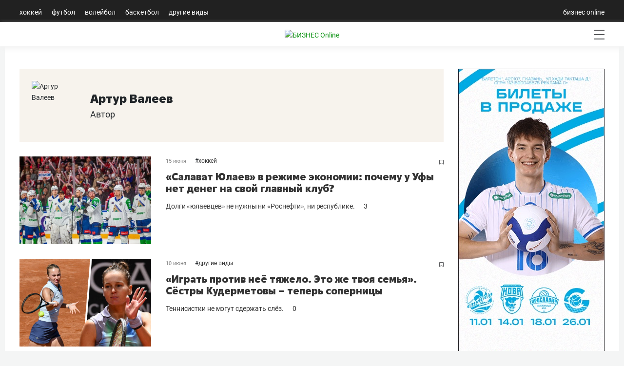

--- FILE ---
content_type: text/html; charset=utf-8
request_url: https://sport.business-gazeta.ru/author/136?page=6
body_size: 14807
content:
<!doctype html>
<html class="no-js" lang="ru">
<head>
    <meta charset="utf-8">
    <title>Спорт, Казань, Уфа, хоккей, футбол, волейбол, новости спорта, аналитика,
        разбор матчей на БИЗНЕС Online | Спорт на БИЗНЕС Online</title>

    <meta name='yandex-verification' content='763c1f880fd1e9b3'>

    
    
    
    <meta name="copyright" content="Copyright © 2007, БИЗНЕС Online">

    
        <meta name="Robots" content="index, follow">
    <meta name="robots" content="all">
    <meta name="viewport" content="width=device-width, initial-scale=1.0">
    <meta name="format-detection" content="telephone=no">
    <meta name="apple-itunes-app" content="app-id=931364106">
    <meta name="google-play-app" content="app-id=ru.business.gazeta.sport">
    <meta name="app-tag-name" content="">
    <meta name="app-icon" content="//static-sport.business-gazeta.ru/img/app-icon.png">
    <meta name="notifications" content="[]">
                <meta name="token" content="">
        <meta name="username" content="">
        <meta name="userid" content="">
        <meta name="userpic" content="">
        <meta name="favorite" content="[]">
            <meta name="twitter:card" content="summary_large_image">
    
    
    
    
    




    
    <meta name="twitter:image"
          content="https://sport.business-gazeta.ru/images/static/preview.jpg">
    <link rel="image_src" href="https://sport.business-gazeta.ru/images/static/preview.jpg">
    <meta property="og:image"
          content="https://sport.business-gazeta.ru/images/static/preview.jpg">

    
    
    
    

    
    <meta name="twitter:creator" content="@GazetaBOsport">

    <link rel="dns-prefetch" href="//static-sport.business-gazeta.ru">




    <link rel="preload" href="https://css-sport.business-gazeta.ru/css/app.css?id=b2827ba5a891c8244d71" as="style">
    <link rel="preload" href="https://css-sport.business-gazeta.ru/js/manifest.js?id=7db827d654313dce4250" as="script">
    <link rel="preload" href="https://css-sport.business-gazeta.ru/js/vendor.js?id=2ecf9184739df6f25c69" as="script">





    <link rel="stylesheet" href="https://css-sport.business-gazeta.ru/css/app.css?id=b2827ba5a891c8244d71">
    <link rel="stylesheet" href="https://css-sport.business-gazeta.ru/css/slick.css?v=1765453661">
    <link rel="stylesheet" href="https://css-sport.business-gazeta.ru/css/slick-theme.css?v=1765453661">




    
    
    
    
    

    <script src="https://yastatic.net/pcode/adfox/loader.js" crossorigin="anonymous"></script>


    <script src="https://css-sport.business-gazeta.ru/js/lazyload.min.js" crossorigin="anonymous"></script>

    <script async src="https://jsn.24smi.net/smi.js"></script>

    <link href="https://cdnjs.cloudflare.com/ajax/libs/fotorama/4.6.4/fotorama.css" rel="stylesheet">
    <script src="https://cdnjs.cloudflare.com/ajax/libs/fotorama/4.6.4/fotorama.js" defer=""></script>


    <!-- Google tag (gtag.js) -->
    <script async src="https://www.googletagmanager.com/gtag/js?id=G-NBQYX938ZL"></script>
    <script>
        window.dataLayer = window.dataLayer || [];
        function gtag(){dataLayer.push(arguments);}
        gtag('js', new Date());

        gtag('config', 'G-NBQYX938ZL');
    </script>
    <script>
        (function (i, s, o, g, r, a, m) {
            i['GoogleAnalyticsObject'] = r;
            i[r] = i[r] || function () {
                (i[r].q = i[r].q || []).push(arguments)
            }, i[r].l = 1 * new Date();
            a = s.createElement(o),
                m = s.getElementsByTagName(o)[0];
            a.async = 1;
            a.src = g;
            m.parentNode.insertBefore(a, m)
        })(window, document, 'script', '//www.google-analytics.com/analytics.js', 'ga');

        ga('create', 'UA-8810077-1', 'auto');
        ga('send', 'pageview');

    </script>
    <link rel="icon" href="/images/icon/fav_sport.svg" sizes="any" type="image/svg+xml">

    </head>

<body style="min-width: 1260px;">
<div id="app">
        
    <header class="container-fluid header-navigation m-0 p-0 ">
        <div class="nav  container head-navig">
    <ul class="nav">
                    <li class="nav-item  ">
                <a class="nav-link"
                   href="/hockey">Хоккей</a>
            </li>
                    <li class="nav-item  ">
                <a class="nav-link"
                   href="/football">Футбол</a>
            </li>
                    <li class="nav-item  ">
                <a class="nav-link"
                   href="/volleyball">Волейбол</a>
            </li>
                    <li class="nav-item  ">
                <a class="nav-link"
                   href="/basketball">Баскетбол</a>
            </li>
                    <li class="nav-item  ">
                <a class="nav-link"
                   href="/other">Другие виды</a>
            </li>
            </ul>
    <ul class="nav">
        <li class="nav-item">
            <a class="nav-link"
               href="https://www.business-gazeta.ru/" target="_blank" rel="nofollow">бизнес online</a>
        </li>
    </ul>
</div>
    </header>
    <header class="container-fluid header-navigation2 m-0 p-0 sticky-top">
        <div class="header__bottom">
    <div class="header__wrap">
        <div class="header__cities">
            <ul class="cities">
            </ul>
        </div>
        <div class="header__brand">
            <a href="/" class="header__logo">
                <img src="/images/icon/logo.svg"
                     alt="БИЗНЕС Online"
                     title="БИЗНЕС Online">
            </a>
        </div>
        <div class="header__sidebar">
            <ul class="main-nav">
                                    <li class="main-nav__item main-nav__item_user" data-toggle="modal" data-target="#exampleModal"
                        style="margin-top: 0px;">
                        <span class="main-nav__inner">
                            <img src="/images/icon/user.svg" alt="">
                            </span>
                    </li>
                                                <li class="main-nav__item main-nav__item_search">
                    <span class="main-nav__inner">
                        <span
                            class="main-nav__search">
                            <img src="/images/icon/search.svg" alt="">
                        </span>
                    </span>
                </li>
                <li class="main-nav__item main-nav__item_menu">
                    <div class="main-nav__collapse"></div>
                </li>
            </ul>
        </div>
    </div>
</div>
    </header>
    <div class="container container-body">
        <div class="row">
            <div class="col-12">
                <div class="row mb-3">
                    <!--Площадка: СПОРТ_Бизнес Online / СПОРТ_Бизнес Online / Рич-баннер-->
<!--Категория: <не задана>-->
<!--Тип баннера: 1200х250 рич-->
<banner-component :slot-id="13" :site-id="5"></banner-component>                </div>
                <div class="row">
                    <div class="article-first-col">
                            <section class="page-content">
        <div class="list-header">
            <div class="list-header--image">
            <img src="/images/icon/author.svg" alt="Артур Валеев">
        </div>
        <div class="list-header--description">
        <div class="list-header--description__title">Артур Валеев</div>
                    <div class="list-header--description__subtitle">Автор</div>
            </div>
</div>
        <div class="row m-0">
                            <div class="row line-article" id="article-item-306679">
    <div class="col-12 ">
        <div class="row m-0 h-100">
            <div class="media h-100">
                                    <a href="/article/306679" title="«Салават Юлаев» в режиме экономии: почему у Уфы нет денег на свой главный клуб?" class="h-100">
                        <div class="image-container">
                                                            <img data-src="https://img-sport.business-gazeta.ru/images/25/2fd8d6-8a65a3.jpg"
                                     class="image-thumb lazy"
                                     alt="«Салават Юлаев» в режиме экономии: почему у Уфы нет денег на свой главный клуб?">
                                                    </div>
                    </a>
                                    <div class="col p-0 " style="height: 100%">
                    <div class="media-body" style="height: 100%">
                        <div>
                            <div class="article-news__genre">
                                                                    <span
                                        class="article-news__datetime">15 июня</span>
                                                                                                    #<a href="/razdel/485"
                                        class="article-news__genre-link">Хоккей</a>
                                                            </div>
                            <div class="article-news__favorite" data-article-id="306679">
                                                            <span class="icon-favorite"
                                                                  data-article-id="306679"><svg width="9"
                                                                                                            height="10"
                                                                                                            viewBox="0 0 9 10"
                                                                                                            fill="none"
                                                                                                            xmlns="http://www.w3.org/2000/svg"><path
                                                                        d="M0.5 0.5V9.11L4.24 6.83L4.5 6.67L4.76 6.83L8.5 9.11V0.5H0.5Z"
                                                                        stroke="#58595B"></path></svg></span>
                            </div>
                                                            <a href="/article/306679"
                                   title="«Салават Юлаев» в режиме экономии: почему у Уфы нет денег на свой главный клуб?"
                                   class="h-100 text-decoration-none ">
                                    <h5>«Салават Юлаев» в режиме экономии: почему у Уфы нет денег на свой главный клуб?</h5>
                                </a>
                                <a href="/article/306679">
                                    <p><em></em>Долги «юлаевцев» не&nbsp;нужны ни&nbsp;«Роснефти», ни&nbsp;республике.</p>
                                </a>
                                <a
                                    onclick="sportFramework.toggleComments(306679,'body');"
                                    
                                    class="another-news-block--body-item-comments">
                                                            <span class="comments-num">
                                                                3
                                                            </span>
                                </a>
                                                            
                            
                        </div>
                    </div>
                </div>
            </div>
        </div>
    </div>
</div>
                            <div class="row line-article" id="article-item-306583">
    <div class="col-12 ">
        <div class="row m-0 h-100">
            <div class="media h-100">
                                    <a href="/article/306583" title="«Играть против неё тяжело. Это же твоя семья». Сёстры Кудерметовы – теперь соперницы" class="h-100">
                        <div class="image-container">
                                                            <img data-src="https://img-sport.business-gazeta.ru/images/5e/70b903-da5085.jpg"
                                     class="image-thumb lazy"
                                     alt="«Играть против неё тяжело. Это же твоя семья». Сёстры Кудерметовы – теперь соперницы">
                                                    </div>
                    </a>
                                    <div class="col p-0 " style="height: 100%">
                    <div class="media-body" style="height: 100%">
                        <div>
                            <div class="article-news__genre">
                                                                    <span
                                        class="article-news__datetime">10 июня</span>
                                                                                                    #<a href="/razdel/486"
                                        class="article-news__genre-link">Другие виды</a>
                                                            </div>
                            <div class="article-news__favorite" data-article-id="306583">
                                                            <span class="icon-favorite"
                                                                  data-article-id="306583"><svg width="9"
                                                                                                            height="10"
                                                                                                            viewBox="0 0 9 10"
                                                                                                            fill="none"
                                                                                                            xmlns="http://www.w3.org/2000/svg"><path
                                                                        d="M0.5 0.5V9.11L4.24 6.83L4.5 6.67L4.76 6.83L8.5 9.11V0.5H0.5Z"
                                                                        stroke="#58595B"></path></svg></span>
                            </div>
                                                            <a href="/article/306583"
                                   title="«Играть против неё тяжело. Это же твоя семья». Сёстры Кудерметовы – теперь соперницы"
                                   class="h-100 text-decoration-none ">
                                    <h5>«Играть против неё тяжело. Это же твоя семья». Сёстры Кудерметовы – теперь соперницы</h5>
                                </a>
                                <a href="/article/306583">
                                    <p>Теннисистки не могут сдержать слёз.</p>
                                </a>
                                <a
                                    onclick="sportFramework.toggleComments(306583,'body');"
                                    
                                    class="another-news-block--body-item-comments">
                                                            <span class="comments-num">
                                                                0
                                                            </span>
                                </a>
                                                            
                            
                        </div>
                    </div>
                </div>
            </div>
        </div>
    </div>
</div>
                            <div class="row line-article" id="article-item-306495">
    <div class="col-12 ">
        <div class="row m-0 h-100">
            <div class="media h-100">
                                    <a href="/article/306495" title="Загитова подумала, что Медведева – мошенник: как фигуристки стали подругами" class="h-100">
                        <div class="image-container">
                                                            <div class="fotorama" data-arrows="false" data-nav="false" data-autoplay="true" data-loop="true">
                                                                            <img src="https://img-sport.business-gazeta.ru/images/06/bfd35e-8db29a.jpg"
                                             class="image-thumb lazy"
                                             alt="Загитова подумала, что Медведева – мошенник: как фигуристки стали подругами">
                                                                            <img src="https://img-sport.business-gazeta.ru/images/be/bfd35e-d3216c.jpg"
                                             class="image-thumb lazy"
                                             alt="Загитова подумала, что Медведева – мошенник: как фигуристки стали подругами">
                                                                    </div>
                                                    </div>
                    </a>
                                    <div class="col p-0 " style="height: 100%">
                    <div class="media-body" style="height: 100%">
                        <div>
                            <div class="article-news__genre">
                                                                    <span
                                        class="article-news__datetime">6 июня</span>
                                                                                                    #<a href="/razdel/486"
                                        class="article-news__genre-link">Другие виды</a>
                                                            </div>
                            <div class="article-news__favorite" data-article-id="306495">
                                                            <span class="icon-favorite"
                                                                  data-article-id="306495"><svg width="9"
                                                                                                            height="10"
                                                                                                            viewBox="0 0 9 10"
                                                                                                            fill="none"
                                                                                                            xmlns="http://www.w3.org/2000/svg"><path
                                                                        d="M0.5 0.5V9.11L4.24 6.83L4.5 6.67L4.76 6.83L8.5 9.11V0.5H0.5Z"
                                                                        stroke="#58595B"></path></svg></span>
                            </div>
                                                            <a href="/article/306495"
                                   title="Загитова подумала, что Медведева – мошенник: как фигуристки стали подругами"
                                   class="h-100 text-decoration-none ">
                                    <h5>Загитова подумала, что Медведева – мошенник: как фигуристки стали подругами</h5>
                                </a>
                                <a href="/article/306495">
                                    <p>Первой написала Алина.</p>
                                </a>
                                <a
                                    onclick="sportFramework.toggleComments(306495,'body');"
                                    
                                    class="another-news-block--body-item-comments">
                                                            <span class="comments-num">
                                                                1
                                                            </span>
                                </a>
                                                            
                            
                        </div>
                    </div>
                </div>
            </div>
        </div>
    </div>
</div>
                            <div class="row line-article" id="article-item-306416">
    <div class="col-12 ">
        <div class="row m-0 h-100">
            <div class="media h-100">
                                    <a href="/article/306416" title="Новые медали Богачёва: какой сезон получился у УНИКСа и что будет дальше?" class="h-100">
                        <div class="image-container">
                                                            <img data-src="https://img-sport.business-gazeta.ru/images/cd/269eff-259235.jpg"
                                     class="image-thumb lazy"
                                     alt="Новые медали Богачёва: какой сезон получился у УНИКСа и что будет дальше?">
                                                    </div>
                    </a>
                                    <div class="col p-0 " style="height: 100%">
                    <div class="media-body" style="height: 100%">
                        <div>
                            <div class="article-news__genre">
                                                                    <span
                                        class="article-news__datetime">4 июня</span>
                                                                                                    #<a href="/razdel/488"
                                        class="article-news__genre-link">Баскетбол</a>
                                                            </div>
                            <div class="article-news__favorite" data-article-id="306416">
                                                            <span class="icon-favorite"
                                                                  data-article-id="306416"><svg width="9"
                                                                                                            height="10"
                                                                                                            viewBox="0 0 9 10"
                                                                                                            fill="none"
                                                                                                            xmlns="http://www.w3.org/2000/svg"><path
                                                                        d="M0.5 0.5V9.11L4.24 6.83L4.5 6.67L4.76 6.83L8.5 9.11V0.5H0.5Z"
                                                                        stroke="#58595B"></path></svg></span>
                            </div>
                                                            <a href="/article/306416"
                                   title="Новые медали Богачёва: какой сезон получился у УНИКСа и что будет дальше?"
                                   class="h-100 text-decoration-none ">
                                    <h5>Новые медали Богачёва: какой сезон получился у УНИКСа и что будет дальше?</h5>
                                </a>
                                <a href="/article/306416">
                                    <p>«Бронза» – тоже результат, но в Казани ждали б<em>о</em>льшего.</p>
                                </a>
                                <a
                                    onclick="sportFramework.toggleComments(306416,'body');"
                                    
                                    class="another-news-block--body-item-comments">
                                                            <span class="comments-num">
                                                                8
                                                            </span>
                                </a>
                                                            
                            
                        </div>
                    </div>
                </div>
            </div>
        </div>
    </div>
</div>
                            <div class="row line-article" id="article-item-306381">
    <div class="col-12 ">
        <div class="row m-0 h-100">
            <div class="media h-100">
                                    <a href="/article/306381" title="Так УНИКС выиграл «бронзу»: два овертайма и режим MVP от «малыша» Кина" class="h-100">
                        <div class="image-container">
                                                            <img data-src="https://img-sport.business-gazeta.ru/images/31/f852ac-5d92c9.jpg"
                                     class="image-thumb lazy"
                                     alt="Так УНИКС выиграл «бронзу»: два овертайма и режим MVP от «малыша» Кина">
                                                    </div>
                    </a>
                                    <div class="col p-0 " style="height: 100%">
                    <div class="media-body" style="height: 100%">
                        <div>
                            <div class="article-news__genre">
                                                                    <span
                                        class="article-news__datetime">3 июня</span>
                                                                                                    #<a href="/razdel/488"
                                        class="article-news__genre-link">Баскетбол</a>
                                                            </div>
                            <div class="article-news__favorite" data-article-id="306381">
                                                            <span class="icon-favorite"
                                                                  data-article-id="306381"><svg width="9"
                                                                                                            height="10"
                                                                                                            viewBox="0 0 9 10"
                                                                                                            fill="none"
                                                                                                            xmlns="http://www.w3.org/2000/svg"><path
                                                                        d="M0.5 0.5V9.11L4.24 6.83L4.5 6.67L4.76 6.83L8.5 9.11V0.5H0.5Z"
                                                                        stroke="#58595B"></path></svg></span>
                            </div>
                                                            <a href="/article/306381"
                                   title="Так УНИКС выиграл «бронзу»: два овертайма и режим MVP от «малыша» Кина"
                                   class="h-100 text-decoration-none ">
                                    <h5>Так УНИКС выиграл «бронзу»: два овертайма и режим MVP от «малыша» Кина</h5>
                                </a>
                                <a href="/article/306381">
                                    <p>Последний матч сезона&nbsp;– лучший матч сезона.</p>
                                </a>
                                <a
                                    onclick="sportFramework.toggleComments(306381,'body');"
                                    
                                    class="another-news-block--body-item-comments">
                                                            <span class="comments-num">
                                                                4
                                                            </span>
                                </a>
                                                            
                            
                        </div>
                    </div>
                </div>
            </div>
        </div>
    </div>
</div>
                            <div class="row line-article" id="article-item-306212">
    <div class="col-12 ">
        <div class="row m-0 h-100">
            <div class="media h-100">
                                    <a href="/article/306212" title="Алишер Усманов не обманул: каким будет Центр фехтования в Казани за 600 миллионов" class="h-100">
                        <div class="image-container">
                                                            <img data-src="https://img-sport.business-gazeta.ru/images/41/35b2a9-abc75b.jpg"
                                     class="image-thumb lazy"
                                     alt="Алишер Усманов не обманул: каким будет Центр фехтования в Казани за 600 миллионов">
                                                    </div>
                    </a>
                                    <div class="col p-0 " style="height: 100%">
                    <div class="media-body" style="height: 100%">
                        <div>
                            <div class="article-news__genre">
                                                                    <span
                                        class="article-news__datetime">29 мая</span>
                                                                                                    #<a href="/razdel/486"
                                        class="article-news__genre-link">Другие виды</a>
                                                            </div>
                            <div class="article-news__favorite" data-article-id="306212">
                                                            <span class="icon-favorite"
                                                                  data-article-id="306212"><svg width="9"
                                                                                                            height="10"
                                                                                                            viewBox="0 0 9 10"
                                                                                                            fill="none"
                                                                                                            xmlns="http://www.w3.org/2000/svg"><path
                                                                        d="M0.5 0.5V9.11L4.24 6.83L4.5 6.67L4.76 6.83L8.5 9.11V0.5H0.5Z"
                                                                        stroke="#58595B"></path></svg></span>
                            </div>
                                                            <a href="/article/306212"
                                   title="Алишер Усманов не обманул: каким будет Центр фехтования в Казани за 600 миллионов"
                                   class="h-100 text-decoration-none ">
                                    <h5>Алишер Усманов не обманул: каким будет Центр фехтования в Казани за 600 миллионов</h5>
                                </a>
                                <a href="/article/306212">
                                    <p>Показываем эскизы.</p>
                                </a>
                                <a
                                    onclick="sportFramework.toggleComments(306212,'body');"
                                    
                                    class="another-news-block--body-item-comments">
                                                            <span class="comments-num">
                                                                2
                                                            </span>
                                </a>
                                                            
                            
                        </div>
                    </div>
                </div>
            </div>
        </div>
    </div>
</div>
                            <div class="row line-article" id="article-item-306015">
    <div class="col-12 ">
        <div class="row m-0 h-100">
            <div class="media h-100">
                                    <a href="/article/306015" title="«Алина, что с губами?» Загитова поговорила с Медведевой – это было легендарно" class="h-100">
                        <div class="image-container">
                                                            <img data-src="https://img-sport.business-gazeta.ru/images/56/d6fba6-8c538a.jpg"
                                     class="image-thumb lazy"
                                     alt="«Алина, что с губами?» Загитова поговорила с Медведевой – это было легендарно">
                                                    </div>
                    </a>
                                    <div class="col p-0 " style="height: 100%">
                    <div class="media-body" style="height: 100%">
                        <div>
                            <div class="article-news__genre">
                                                                    <span
                                        class="article-news__datetime">22 мая</span>
                                                                                                    #<a href="/razdel/486"
                                        class="article-news__genre-link">Другие виды</a>
                                                                    #<a href="/razdel/498"
                                        class="article-news__genre-link">Фигурное катание</a>
                                                            </div>
                            <div class="article-news__favorite" data-article-id="306015">
                                                            <span class="icon-favorite"
                                                                  data-article-id="306015"><svg width="9"
                                                                                                            height="10"
                                                                                                            viewBox="0 0 9 10"
                                                                                                            fill="none"
                                                                                                            xmlns="http://www.w3.org/2000/svg"><path
                                                                        d="M0.5 0.5V9.11L4.24 6.83L4.5 6.67L4.76 6.83L8.5 9.11V0.5H0.5Z"
                                                                        stroke="#58595B"></path></svg></span>
                            </div>
                                                            <a href="/article/306015"
                                   title="«Алина, что с губами?» Загитова поговорила с Медведевой – это было легендарно"
                                   class="h-100 text-decoration-none ">
                                    <h5>«Алина, что с губами?» Загитова поговорила с Медведевой – это было легендарно</h5>
                                </a>
                                <a href="/article/306015">
                                    <p>Обсудили парней, пластические операции и шоу.</p>
                                </a>
                                <a
                                    onclick="sportFramework.toggleComments(306015,'body');"
                                    
                                    class="another-news-block--body-item-comments">
                                                            <span class="comments-num">
                                                                2
                                                            </span>
                                </a>
                                                            
                            
                        </div>
                    </div>
                </div>
            </div>
        </div>
    </div>
</div>
                            <div class="row line-article" id="article-item-305967">
    <div class="col-12 ">
        <div class="row m-0 h-100">
            <div class="media h-100">
                                    <a href="/article/305967" title="Какой будет школа Загитовой в Казани? Первыми показываем эскизы" class="h-100">
                        <div class="image-container">
                                                            <img data-src="https://img-sport.business-gazeta.ru/images/03/c9f906-688cff.jpg"
                                     class="image-thumb lazy"
                                     alt="Какой будет школа Загитовой в Казани? Первыми показываем эскизы">
                                                    </div>
                    </a>
                                    <div class="col p-0 " style="height: 100%">
                    <div class="media-body" style="height: 100%">
                        <div>
                            <div class="article-news__genre">
                                                                    <span
                                        class="article-news__datetime">22 мая</span>
                                                                                                    #<a href="/razdel/486"
                                        class="article-news__genre-link">Другие виды</a>
                                                                    #<a href="/razdel/498"
                                        class="article-news__genre-link">Фигурное катание</a>
                                                            </div>
                            <div class="article-news__favorite" data-article-id="305967">
                                                            <span class="icon-favorite"
                                                                  data-article-id="305967"><svg width="9"
                                                                                                            height="10"
                                                                                                            viewBox="0 0 9 10"
                                                                                                            fill="none"
                                                                                                            xmlns="http://www.w3.org/2000/svg"><path
                                                                        d="M0.5 0.5V9.11L4.24 6.83L4.5 6.67L4.76 6.83L8.5 9.11V0.5H0.5Z"
                                                                        stroke="#58595B"></path></svg></span>
                            </div>
                                                            <a href="/article/305967"
                                   title="Какой будет школа Загитовой в Казани? Первыми показываем эскизы"
                                   class="h-100 text-decoration-none ">
                                    <h5>Какой будет школа Загитовой в Казани? Первыми показываем эскизы</h5>
                                </a>
                                <a href="/article/305967">
                                    <p>Работы начнутся летом,&nbsp;стоимость ушла за миллиард.</p>
                                </a>
                                <a
                                    onclick="sportFramework.toggleComments(305967,'body');"
                                    
                                    class="another-news-block--body-item-comments">
                                                            <span class="comments-num">
                                                                4
                                                            </span>
                                </a>
                                                            
                            
                        </div>
                    </div>
                </div>
            </div>
        </div>
    </div>
</div>
                            <div class="row line-article" id="article-item-305823">
    <div class="col-12 ">
        <div class="row m-0 h-100">
            <div class="media h-100">
                                    <a href="/article/305823" title="6 ошибок Перасовича в серии с ЦСКА" class="h-100">
                        <div class="image-container">
                                                            <img data-src="https://img-sport.business-gazeta.ru/images/9a/a81a42-3689f6.jpg"
                                     class="image-thumb lazy"
                                     alt="6 ошибок Перасовича в серии с ЦСКА">
                                                    </div>
                    </a>
                                    <div class="col p-0 " style="height: 100%">
                    <div class="media-body" style="height: 100%">
                        <div>
                            <div class="article-news__genre">
                                                                    <span
                                        class="article-news__datetime">17 мая</span>
                                                                                                    #<a href="/razdel/488"
                                        class="article-news__genre-link">Баскетбол</a>
                                                            </div>
                            <div class="article-news__favorite" data-article-id="305823">
                                                            <span class="icon-favorite"
                                                                  data-article-id="305823"><svg width="9"
                                                                                                            height="10"
                                                                                                            viewBox="0 0 9 10"
                                                                                                            fill="none"
                                                                                                            xmlns="http://www.w3.org/2000/svg"><path
                                                                        d="M0.5 0.5V9.11L4.24 6.83L4.5 6.67L4.76 6.83L8.5 9.11V0.5H0.5Z"
                                                                        stroke="#58595B"></path></svg></span>
                            </div>
                                                            <a href="/article/305823"
                                   title="6 ошибок Перасовича в серии с ЦСКА"
                                   class="h-100 text-decoration-none ">
                                    <h5>6 ошибок Перасовича в серии с ЦСКА</h5>
                                </a>
                                <a href="/article/305823">
                                    <p>И всё-таки 0–4&nbsp;– это плохой результат.</p>
                                </a>
                                <a
                                    onclick="sportFramework.toggleComments(305823,'body');"
                                    
                                    class="another-news-block--body-item-comments">
                                                            <span class="comments-num">
                                                                9
                                                            </span>
                                </a>
                                                            
                            
                        </div>
                    </div>
                </div>
            </div>
        </div>
    </div>
</div>
                            <div class="row line-article" id="article-item-305756">
    <div class="col-12 ">
        <div class="row m-0 h-100">
            <div class="media h-100">
                                    <a href="/article/305756" title="Куда пропал Акун-Перселл и что с Рейнольдсом? Оценки игрокам УНИКСа после 0–4 от ЦСКА" class="h-100">
                        <div class="image-container">
                                                            <img data-src="https://img-sport.business-gazeta.ru/images/75/7b4382-abf025.jpg"
                                     class="image-thumb lazy"
                                     alt="Куда пропал Акун-Перселл и что с Рейнольдсом? Оценки игрокам УНИКСа после 0–4 от ЦСКА">
                                                    </div>
                    </a>
                                    <div class="col p-0 " style="height: 100%">
                    <div class="media-body" style="height: 100%">
                        <div>
                            <div class="article-news__genre">
                                                                    <span
                                        class="article-news__datetime">15 мая</span>
                                                                                                    #<a href="/razdel/488"
                                        class="article-news__genre-link">Баскетбол</a>
                                                            </div>
                            <div class="article-news__favorite" data-article-id="305756">
                                                            <span class="icon-favorite"
                                                                  data-article-id="305756"><svg width="9"
                                                                                                            height="10"
                                                                                                            viewBox="0 0 9 10"
                                                                                                            fill="none"
                                                                                                            xmlns="http://www.w3.org/2000/svg"><path
                                                                        d="M0.5 0.5V9.11L4.24 6.83L4.5 6.67L4.76 6.83L8.5 9.11V0.5H0.5Z"
                                                                        stroke="#58595B"></path></svg></span>
                            </div>
                                                            <a href="/article/305756"
                                   title="Куда пропал Акун-Перселл и что с Рейнольдсом? Оценки игрокам УНИКСа после 0–4 от ЦСКА"
                                   class="h-100 text-decoration-none ">
                                    <h5>Куда пропал Акун-Перселл и что с Рейнольдсом? Оценки игрокам УНИКСа после 0–4 от ЦСКА</h5>
                                </a>
                                <a href="/article/305756">
                                    <p>Даже к Найту есть вопросы.</p>
                                </a>
                                <a
                                    onclick="sportFramework.toggleComments(305756,'body');"
                                    
                                    class="another-news-block--body-item-comments">
                                                            <span class="comments-num">
                                                                11
                                                            </span>
                                </a>
                                                            
                            
                        </div>
                    </div>
                </div>
            </div>
        </div>
    </div>
</div>
                            <div class="row line-article" id="article-item-305741">
    <div class="col-12 ">
        <div class="row m-0 h-100">
            <div class="media h-100">
                                    <a href="/article/305741" title="«Извините. Мы сделали что могли». УНИКС не обыграл ЦСКА хоть раз" class="h-100">
                        <div class="image-container">
                                                            <img data-src="https://img-sport.business-gazeta.ru/images/e7/8f4ae6-35fec7.jpg"
                                     class="image-thumb lazy"
                                     alt="«Извините. Мы сделали что могли». УНИКС не обыграл ЦСКА хоть раз">
                                                    </div>
                    </a>
                                    <div class="col p-0 " style="height: 100%">
                    <div class="media-body" style="height: 100%">
                        <div>
                            <div class="article-news__genre">
                                                                    <span
                                        class="article-news__datetime">15 мая</span>
                                                                                                    #<a href="/razdel/488"
                                        class="article-news__genre-link">Баскетбол</a>
                                                            </div>
                            <div class="article-news__favorite" data-article-id="305741">
                                                            <span class="icon-favorite"
                                                                  data-article-id="305741"><svg width="9"
                                                                                                            height="10"
                                                                                                            viewBox="0 0 9 10"
                                                                                                            fill="none"
                                                                                                            xmlns="http://www.w3.org/2000/svg"><path
                                                                        d="M0.5 0.5V9.11L4.24 6.83L4.5 6.67L4.76 6.83L8.5 9.11V0.5H0.5Z"
                                                                        stroke="#58595B"></path></svg></span>
                            </div>
                                                            <a href="/article/305741"
                                   title="«Извините. Мы сделали что могли». УНИКС не обыграл ЦСКА хоть раз"
                                   class="h-100 text-decoration-none ">
                                    <h5>«Извините. Мы сделали что могли». УНИКС не обыграл ЦСКА хоть раз</h5>
                                </a>
                                <a href="/article/305741">
                                    <p>Избежать «сухого» вылета не получилось: 0–4.</p>
                                </a>
                                <a
                                    onclick="sportFramework.toggleComments(305741,'body');"
                                    
                                    class="another-news-block--body-item-comments">
                                                            <span class="comments-num">
                                                                4
                                                            </span>
                                </a>
                                                            
                            
                        </div>
                    </div>
                </div>
            </div>
        </div>
    </div>
</div>
                            <div class="row line-article" id="article-item-305738">
    <div class="col-12 ">
        <div class="row m-0 h-100">
            <div class="media h-100">
                                    <a href="/article/305738" title="«Вы хотите от меня каждый год чемпионство?» Злой Перасович после 0–4 от ЦСКА" class="h-100">
                        <div class="image-container">
                                                            <img data-src="https://img-sport.business-gazeta.ru/images/37/fec76f-bcff76.jpg"
                                     class="image-thumb lazy"
                                     alt="«Вы хотите от меня каждый год чемпионство?» Злой Перасович после 0–4 от ЦСКА">
                                                    </div>
                    </a>
                                    <div class="col p-0 " style="height: 100%">
                    <div class="media-body" style="height: 100%">
                        <div>
                            <div class="article-news__genre">
                                                                    <span
                                        class="article-news__datetime">14 мая</span>
                                                                                                    #<a href="/razdel/488"
                                        class="article-news__genre-link">Баскетбол</a>
                                                            </div>
                            <div class="article-news__favorite" data-article-id="305738">
                                                            <span class="icon-favorite"
                                                                  data-article-id="305738"><svg width="9"
                                                                                                            height="10"
                                                                                                            viewBox="0 0 9 10"
                                                                                                            fill="none"
                                                                                                            xmlns="http://www.w3.org/2000/svg"><path
                                                                        d="M0.5 0.5V9.11L4.24 6.83L4.5 6.67L4.76 6.83L8.5 9.11V0.5H0.5Z"
                                                                        stroke="#58595B"></path></svg></span>
                            </div>
                                                            <a href="/article/305738"
                                   title="«Вы хотите от меня каждый год чемпионство?» Злой Перасович после 0–4 от ЦСКА"
                                   class="h-100 text-decoration-none ">
                                    <h5>«Вы хотите от меня каждый год чемпионство?» Злой Перасович после 0–4 от ЦСКА</h5>
                                </a>
                                <a href="/article/305738">
                                    <p>Спич главного тренера.</p>
                                </a>
                                <a
                                    onclick="sportFramework.toggleComments(305738,'body');"
                                    
                                    class="another-news-block--body-item-comments">
                                                            <span class="comments-num">
                                                                2
                                                            </span>
                                </a>
                                                            
                            
                        </div>
                    </div>
                </div>
            </div>
        </div>
    </div>
</div>
                            <div class="row line-article" id="article-item-305705">
    <div class="col-12 ">
        <div class="row m-0 h-100">
            <div class="media h-100">
                                    <a href="/article/305705" title="«У Перасовича зашкаливали эмоции. Это неправильно». Тараканов – о полуфинале УНИКС – ЦСКА" class="h-100">
                        <div class="image-container">
                                                            <img data-src="https://img-sport.business-gazeta.ru/images/e8/c9f243-b9d4cd.jpg"
                                     class="image-thumb lazy"
                                     alt="«У Перасовича зашкаливали эмоции. Это неправильно». Тараканов – о полуфинале УНИКС – ЦСКА">
                                                    </div>
                    </a>
                                    <div class="col p-0 " style="height: 100%">
                    <div class="media-body" style="height: 100%">
                        <div>
                            <div class="article-news__genre">
                                                                    <span
                                        class="article-news__datetime">14 мая</span>
                                                                                                    #<a href="/razdel/488"
                                        class="article-news__genre-link">Баскетбол</a>
                                                            </div>
                            <div class="article-news__favorite" data-article-id="305705">
                                                            <span class="icon-favorite"
                                                                  data-article-id="305705"><svg width="9"
                                                                                                            height="10"
                                                                                                            viewBox="0 0 9 10"
                                                                                                            fill="none"
                                                                                                            xmlns="http://www.w3.org/2000/svg"><path
                                                                        d="M0.5 0.5V9.11L4.24 6.83L4.5 6.67L4.76 6.83L8.5 9.11V0.5H0.5Z"
                                                                        stroke="#58595B"></path></svg></span>
                            </div>
                                                            <a href="/article/305705"
                                   title="«У Перасовича зашкаливали эмоции. Это неправильно». Тараканов – о полуфинале УНИКС – ЦСКА"
                                   class="h-100 text-decoration-none ">
                                    <h5>«У Перасовича зашкаливали эмоции. Это неправильно». Тараканов – о полуфинале УНИКС – ЦСКА</h5>
                                </a>
                                <a href="/article/305705">
                                    <p>Казань «горит» 0–3. Есть ещё шансы?</p>
                                </a>
                                <a
                                    onclick="sportFramework.toggleComments(305705,'body');"
                                    
                                    class="another-news-block--body-item-comments">
                                                            <span class="comments-num">
                                                                0
                                                            </span>
                                </a>
                                                            
                            
                        </div>
                    </div>
                </div>
            </div>
        </div>
    </div>
</div>
                            <div class="row line-article" id="article-item-305675">
    <div class="col-12 ">
        <div class="row m-0 h-100">
            <div class="media h-100">
                                    <a href="/article/305675" title="«Никто не отыгрывался с 0–3? Значит, сделаем историю». Боль УНИКСа в полуфинале с ЦСКА" class="h-100">
                        <div class="image-container">
                                                            <img data-src="https://img-sport.business-gazeta.ru/images/7a/62c83e-f30ad1.jpg"
                                     class="image-thumb lazy"
                                     alt="«Никто не отыгрывался с 0–3? Значит, сделаем историю». Боль УНИКСа в полуфинале с ЦСКА">
                                                    </div>
                    </a>
                                    <div class="col p-0 " style="height: 100%">
                    <div class="media-body" style="height: 100%">
                        <div>
                            <div class="article-news__genre">
                                                                    <span
                                        class="article-news__datetime">13 мая</span>
                                                                                                    #<a href="/razdel/488"
                                        class="article-news__genre-link">Баскетбол</a>
                                                            </div>
                            <div class="article-news__favorite" data-article-id="305675">
                                                            <span class="icon-favorite"
                                                                  data-article-id="305675"><svg width="9"
                                                                                                            height="10"
                                                                                                            viewBox="0 0 9 10"
                                                                                                            fill="none"
                                                                                                            xmlns="http://www.w3.org/2000/svg"><path
                                                                        d="M0.5 0.5V9.11L4.24 6.83L4.5 6.67L4.76 6.83L8.5 9.11V0.5H0.5Z"
                                                                        stroke="#58595B"></path></svg></span>
                            </div>
                                                            <a href="/article/305675"
                                   title="«Никто не отыгрывался с 0–3? Значит, сделаем историю». Боль УНИКСа в полуфинале с ЦСКА"
                                   class="h-100 text-decoration-none ">
                                    <h5>«Никто не отыгрывался с 0–3? Значит, сделаем историю». Боль УНИКСа в полуфинале с ЦСКА</h5>
                                </a>
                                <a href="/article/305675">
                                    <p>Не дождались персональных фолов в концовке и смазали штрафные броски.</p>
                                </a>
                                <a
                                    onclick="sportFramework.toggleComments(305675,'body');"
                                    
                                    class="another-news-block--body-item-comments">
                                                            <span class="comments-num">
                                                                4
                                                            </span>
                                </a>
                                                            
                            
                        </div>
                    </div>
                </div>
            </div>
        </div>
    </div>
</div>
                            <div class="row line-article" id="article-item-305492">
    <div class="col-12 ">
        <div class="row m-0 h-100">
            <div class="media h-100">
                                    <a href="/article/305492" title="УНИКС загипнотизирован ЦСКА – поражение в первом матче, всего-то 56 очков и 1 из 18 с «трёхи»!" class="h-100">
                        <div class="image-container">
                                                            <img data-src="https://img-sport.business-gazeta.ru/images/9c/7fe241-68b16b.jpg"
                                     class="image-thumb lazy"
                                     alt="УНИКС загипнотизирован ЦСКА – поражение в первом матче, всего-то 56 очков и 1 из 18 с «трёхи»!">
                                                    </div>
                    </a>
                                    <div class="col p-0 " style="height: 100%">
                    <div class="media-body" style="height: 100%">
                        <div>
                            <div class="article-news__genre">
                                                                    <span
                                        class="article-news__datetime">7 мая</span>
                                                                                                    #<a href="/razdel/488"
                                        class="article-news__genre-link">Баскетбол</a>
                                                            </div>
                            <div class="article-news__favorite" data-article-id="305492">
                                                            <span class="icon-favorite"
                                                                  data-article-id="305492"><svg width="9"
                                                                                                            height="10"
                                                                                                            viewBox="0 0 9 10"
                                                                                                            fill="none"
                                                                                                            xmlns="http://www.w3.org/2000/svg"><path
                                                                        d="M0.5 0.5V9.11L4.24 6.83L4.5 6.67L4.76 6.83L8.5 9.11V0.5H0.5Z"
                                                                        stroke="#58595B"></path></svg></span>
                            </div>
                                                            <a href="/article/305492"
                                   title="УНИКС загипнотизирован ЦСКА – поражение в первом матче, всего-то 56 очков и 1 из 18 с «трёхи»!"
                                   class="h-100 text-decoration-none ">
                                    <h5>УНИКС загипнотизирован ЦСКА – поражение в первом матче, всего-то 56 очков и 1 из 18 с «трёхи»!</h5>
                                </a>
                                <a href="/article/305492">
                                    <p>Ну как так?&nbsp;</p>
                                </a>
                                <a
                                    onclick="sportFramework.toggleComments(305492,'body');"
                                    
                                    class="another-news-block--body-item-comments">
                                                            <span class="comments-num">
                                                                2
                                                            </span>
                                </a>
                                                            
                            
                        </div>
                    </div>
                </div>
            </div>
        </div>
    </div>
</div>
                        <div class="pagination-block">
                <nav role="navigation" aria-label="Pagination Navigation" class="flex items-center justify-between">
        <div class="flex justify-between flex-1 sm:hidden">
                            <a href="https://sport.business-gazeta.ru/author/136?page=5" class="relative inline-flex items-center px-4 py-2 text-sm font-medium text-gray-700 bg-white border border-gray-300 leading-5 rounded-md hover:text-gray-500 focus:outline-none focus:ring ring-gray-300 focus:border-blue-300 active:bg-gray-100 active:text-gray-700 transition ease-in-out duration-150 dark:bg-gray-800 dark:border-gray-600 dark:text-gray-300 dark:focus:border-blue-700 dark:active:bg-gray-700 dark:active:text-gray-300">
                    &laquo; Previous
                </a>
            
                            <a href="https://sport.business-gazeta.ru/author/136?page=7" class="relative inline-flex items-center px-4 py-2 ml-3 text-sm font-medium text-gray-700 bg-white border border-gray-300 leading-5 rounded-md hover:text-gray-500 focus:outline-none focus:ring ring-gray-300 focus:border-blue-300 active:bg-gray-100 active:text-gray-700 transition ease-in-out duration-150 dark:bg-gray-800 dark:border-gray-600 dark:text-gray-300 dark:focus:border-blue-700 dark:active:bg-gray-700 dark:active:text-gray-300">
                    Next &raquo;
                </a>
                    </div>

        <div class="hidden sm:flex-1 sm:flex sm:items-center sm:justify-between">
            <div>
                <p class="text-sm text-gray-700 leading-5 dark:text-gray-400">
                    Showing
                                            <span class="font-medium">76</span>
                        to
                        <span class="font-medium">90</span>
                                        of
                    <span class="font-medium">1261</span>
                    results
                </p>
            </div>

            <div>
                <span class="relative z-0 inline-flex rtl:flex-row-reverse shadow-sm rounded-md">
                    
                                            <a href="https://sport.business-gazeta.ru/author/136?page=5" rel="prev" class="relative inline-flex items-center px-2 py-2 text-sm font-medium text-gray-500 bg-white border border-gray-300 rounded-l-md leading-5 hover:text-gray-400 focus:z-10 focus:outline-none focus:ring ring-gray-300 focus:border-blue-300 active:bg-gray-100 active:text-gray-500 transition ease-in-out duration-150 dark:bg-gray-800 dark:border-gray-600 dark:active:bg-gray-700 dark:focus:border-blue-800" aria-label="&amp;laquo; Previous">
                            <svg class="w-5 h-5" fill="currentColor" viewBox="0 0 20 20">
                                <path fill-rule="evenodd" d="M12.707 5.293a1 1 0 010 1.414L9.414 10l3.293 3.293a1 1 0 01-1.414 1.414l-4-4a1 1 0 010-1.414l4-4a1 1 0 011.414 0z" clip-rule="evenodd" />
                            </svg>
                        </a>
                    
                    
                                            
                        
                        
                                                                                                                        <a href="https://sport.business-gazeta.ru/author/136?page=1" class="relative inline-flex items-center px-4 py-2 -ml-px text-sm font-medium text-gray-700 bg-white border border-gray-300 leading-5 hover:text-gray-500 focus:z-10 focus:outline-none focus:ring ring-gray-300 focus:border-blue-300 active:bg-gray-100 active:text-gray-700 transition ease-in-out duration-150 dark:bg-gray-800 dark:border-gray-600 dark:text-gray-400 dark:hover:text-gray-300 dark:active:bg-gray-700 dark:focus:border-blue-800" aria-label="Go to page 1">
                                        1
                                    </a>
                                                                                                                                <a href="https://sport.business-gazeta.ru/author/136?page=2" class="relative inline-flex items-center px-4 py-2 -ml-px text-sm font-medium text-gray-700 bg-white border border-gray-300 leading-5 hover:text-gray-500 focus:z-10 focus:outline-none focus:ring ring-gray-300 focus:border-blue-300 active:bg-gray-100 active:text-gray-700 transition ease-in-out duration-150 dark:bg-gray-800 dark:border-gray-600 dark:text-gray-400 dark:hover:text-gray-300 dark:active:bg-gray-700 dark:focus:border-blue-800" aria-label="Go to page 2">
                                        2
                                    </a>
                                                                                                                                <a href="https://sport.business-gazeta.ru/author/136?page=3" class="relative inline-flex items-center px-4 py-2 -ml-px text-sm font-medium text-gray-700 bg-white border border-gray-300 leading-5 hover:text-gray-500 focus:z-10 focus:outline-none focus:ring ring-gray-300 focus:border-blue-300 active:bg-gray-100 active:text-gray-700 transition ease-in-out duration-150 dark:bg-gray-800 dark:border-gray-600 dark:text-gray-400 dark:hover:text-gray-300 dark:active:bg-gray-700 dark:focus:border-blue-800" aria-label="Go to page 3">
                                        3
                                    </a>
                                                                                                                                <a href="https://sport.business-gazeta.ru/author/136?page=4" class="relative inline-flex items-center px-4 py-2 -ml-px text-sm font-medium text-gray-700 bg-white border border-gray-300 leading-5 hover:text-gray-500 focus:z-10 focus:outline-none focus:ring ring-gray-300 focus:border-blue-300 active:bg-gray-100 active:text-gray-700 transition ease-in-out duration-150 dark:bg-gray-800 dark:border-gray-600 dark:text-gray-400 dark:hover:text-gray-300 dark:active:bg-gray-700 dark:focus:border-blue-800" aria-label="Go to page 4">
                                        4
                                    </a>
                                                                                                                                <a href="https://sport.business-gazeta.ru/author/136?page=5" class="relative inline-flex items-center px-4 py-2 -ml-px text-sm font-medium text-gray-700 bg-white border border-gray-300 leading-5 hover:text-gray-500 focus:z-10 focus:outline-none focus:ring ring-gray-300 focus:border-blue-300 active:bg-gray-100 active:text-gray-700 transition ease-in-out duration-150 dark:bg-gray-800 dark:border-gray-600 dark:text-gray-400 dark:hover:text-gray-300 dark:active:bg-gray-700 dark:focus:border-blue-800" aria-label="Go to page 5">
                                        5
                                    </a>
                                                                                                                                <span aria-current="page">
                                        <span class="relative inline-flex items-center px-4 py-2 -ml-px text-sm font-medium text-gray-500 bg-white border border-gray-300 cursor-default leading-5 dark:bg-gray-800 dark:border-gray-600">6</span>
                                    </span>
                                                                                                                                <a href="https://sport.business-gazeta.ru/author/136?page=7" class="relative inline-flex items-center px-4 py-2 -ml-px text-sm font-medium text-gray-700 bg-white border border-gray-300 leading-5 hover:text-gray-500 focus:z-10 focus:outline-none focus:ring ring-gray-300 focus:border-blue-300 active:bg-gray-100 active:text-gray-700 transition ease-in-out duration-150 dark:bg-gray-800 dark:border-gray-600 dark:text-gray-400 dark:hover:text-gray-300 dark:active:bg-gray-700 dark:focus:border-blue-800" aria-label="Go to page 7">
                                        7
                                    </a>
                                                                                                                                <a href="https://sport.business-gazeta.ru/author/136?page=8" class="relative inline-flex items-center px-4 py-2 -ml-px text-sm font-medium text-gray-700 bg-white border border-gray-300 leading-5 hover:text-gray-500 focus:z-10 focus:outline-none focus:ring ring-gray-300 focus:border-blue-300 active:bg-gray-100 active:text-gray-700 transition ease-in-out duration-150 dark:bg-gray-800 dark:border-gray-600 dark:text-gray-400 dark:hover:text-gray-300 dark:active:bg-gray-700 dark:focus:border-blue-800" aria-label="Go to page 8">
                                        8
                                    </a>
                                                                                                                                <a href="https://sport.business-gazeta.ru/author/136?page=9" class="relative inline-flex items-center px-4 py-2 -ml-px text-sm font-medium text-gray-700 bg-white border border-gray-300 leading-5 hover:text-gray-500 focus:z-10 focus:outline-none focus:ring ring-gray-300 focus:border-blue-300 active:bg-gray-100 active:text-gray-700 transition ease-in-out duration-150 dark:bg-gray-800 dark:border-gray-600 dark:text-gray-400 dark:hover:text-gray-300 dark:active:bg-gray-700 dark:focus:border-blue-800" aria-label="Go to page 9">
                                        9
                                    </a>
                                                                                                                                <a href="https://sport.business-gazeta.ru/author/136?page=10" class="relative inline-flex items-center px-4 py-2 -ml-px text-sm font-medium text-gray-700 bg-white border border-gray-300 leading-5 hover:text-gray-500 focus:z-10 focus:outline-none focus:ring ring-gray-300 focus:border-blue-300 active:bg-gray-100 active:text-gray-700 transition ease-in-out duration-150 dark:bg-gray-800 dark:border-gray-600 dark:text-gray-400 dark:hover:text-gray-300 dark:active:bg-gray-700 dark:focus:border-blue-800" aria-label="Go to page 10">
                                        10
                                    </a>
                                                                                                                                
                                                    <span aria-disabled="true">
                                <span class="relative inline-flex items-center px-4 py-2 -ml-px text-sm font-medium text-gray-700 bg-white border border-gray-300 cursor-default leading-5 dark:bg-gray-800 dark:border-gray-600">...</span>
                            </span>
                        
                        
                                                                    
                        
                        
                                                                                                                        <a href="https://sport.business-gazeta.ru/author/136?page=84" class="relative inline-flex items-center px-4 py-2 -ml-px text-sm font-medium text-gray-700 bg-white border border-gray-300 leading-5 hover:text-gray-500 focus:z-10 focus:outline-none focus:ring ring-gray-300 focus:border-blue-300 active:bg-gray-100 active:text-gray-700 transition ease-in-out duration-150 dark:bg-gray-800 dark:border-gray-600 dark:text-gray-400 dark:hover:text-gray-300 dark:active:bg-gray-700 dark:focus:border-blue-800" aria-label="Go to page 84">
                                        84
                                    </a>
                                                                                                                                <a href="https://sport.business-gazeta.ru/author/136?page=85" class="relative inline-flex items-center px-4 py-2 -ml-px text-sm font-medium text-gray-700 bg-white border border-gray-300 leading-5 hover:text-gray-500 focus:z-10 focus:outline-none focus:ring ring-gray-300 focus:border-blue-300 active:bg-gray-100 active:text-gray-700 transition ease-in-out duration-150 dark:bg-gray-800 dark:border-gray-600 dark:text-gray-400 dark:hover:text-gray-300 dark:active:bg-gray-700 dark:focus:border-blue-800" aria-label="Go to page 85">
                                        85
                                    </a>
                                                                                                        
                    
                                            <a href="https://sport.business-gazeta.ru/author/136?page=7" rel="next" class="relative inline-flex items-center px-2 py-2 -ml-px text-sm font-medium text-gray-500 bg-white border border-gray-300 rounded-r-md leading-5 hover:text-gray-400 focus:z-10 focus:outline-none focus:ring ring-gray-300 focus:border-blue-300 active:bg-gray-100 active:text-gray-500 transition ease-in-out duration-150 dark:bg-gray-800 dark:border-gray-600 dark:active:bg-gray-700 dark:focus:border-blue-800" aria-label="Next &amp;raquo;">
                            <svg class="w-5 h-5" fill="currentColor" viewBox="0 0 20 20">
                                <path fill-rule="evenodd" d="M7.293 14.707a1 1 0 010-1.414L10.586 10 7.293 6.707a1 1 0 011.414-1.414l4 4a1 1 0 010 1.414l-4 4a1 1 0 01-1.414 0z" clip-rule="evenodd" />
                            </svg>
                        </a>
                                    </span>
            </div>
        </div>
    </nav>

            </div>
        </div>
    </section>
                    </div>
                    <div class="article-second-col">
                        <!--AdFox START-->
<!--rite.ru-->
<!--Площадка: СПОРТ_Бизнес Online / СПОРТ_Бизнес Online / 2-1 внутри-->
<!--Категория: <не задана>-->
<!--Тип баннера: 300*600-->

<banner-component :slot-id="1" :site-id="5"></banner-component>
                        <div class="mt-3">
                                                    </div>
                        <!--AdFox START-->
<!--rite.ru-->
<!--Площадка: СПОРТ_Бизнес Online / СПОРТ_Бизнес Online / 2-2-->
<!--Категория: <не задана>-->
<!--Тип баннера: 300*300-->
<div class="mt-3">

    <banner-component :slot-id="68" :site-id="5"></banner-component>
</div>
                        <div class="mt-3">
    <!--AdFox START-->
    <!--rite.ru-->
    <!--Площадка: СПОРТ_Бизнес Online / СПОРТ_Бизнес Online / 2-3 внутри-->
    <!--Категория: <не задана>-->
    <!--Тип баннера: 300*600-->

    <banner-component :slot-id="67" :site-id="5"></banner-component>

</div>
                        <div class="block viewandcomments_block mt-3">
    <!-- Nav tabs -->
    <div class="block--header">
        <div class="block--header-title">
            <ul class="nav flex-nowrap" id="myTab" role="tablist">
                <li>
                    <a class="nav-link font-weight-normal p-0 pr-1 text-decoration-none active" id="view-tab"
                       data-toggle="tab" href="#view"
                       role="tab" aria-controls="view" aria-selected="true">Читаемое</a>
                </li>
                <li>
                    <a class="nav-link font-weight-normal p-0 text-decoration-none" id="comments-tab" data-toggle="tab"
                       href="#comments"
                       role="tab" aria-controls="comments" aria-selected="false">Обсуждаемое</a>
                </li>
            </ul>
        </div>
    </div>
    <div class="viewandcomments_block--body">
        <!-- Tab panes -->
        <div class="tab-content">
            <div class="tab-pane active" id="view" role="tabpanel" aria-labelledby="view-tab">
                                    <div class="media">
                        <div class="media-body">
                            <h6 class="mt-0">
                                <a href="/article/306422" title="Гутик – в «Спартаке», сын Леонтьева и Митч Лав – в «Шанхае». Таблица переходов КХЛ">
                                    <img data-src="https://img-sport.business-gazeta.ru/images/1a/24df11-c42f62.jpg"
                                         class="image lazy"
                                         alt="Гутик – в «Спартаке», сын Леонтьева и Митч Лав – в «Шанхае». Таблица переходов КХЛ">Гутик – в «Спартаке», сын Леонтьева и Митч Лав – в «Шанхае». Таблица переходов КХЛ
                                </a>
                                <a href="/article/306422#comments"
                                   title="Комментировать материал - Гутик – в «Спартаке», сын Леонтьева и Митч Лав – в «Шанхае». Таблица переходов КХЛ">
                                    <span class="comments-num">
                                    9
                                    </span>
                                </a>
                            </h6>
                        </div>
                    </div>
                                    <div class="media">
                        <div class="media-body">
                            <h6 class="mt-0">
                                <a href="/article/307039" title="Календарь волейбольного чемпионата России 2025/26">
                                    <img data-src="https://img-sport.business-gazeta.ru/images/9d/2fe826-7c2e71.jpg"
                                         class="image lazy"
                                         alt="Календарь волейбольного чемпионата России 2025/26">Календарь волейбольного чемпионата России 2025/26
                                </a>
                                <a href="/article/307039#comments"
                                   title="Комментировать материал - Календарь волейбольного чемпионата России 2025/26">
                                    <span class="comments-num">
                                    1
                                    </span>
                                </a>
                            </h6>
                        </div>
                    </div>
                                    <div class="media">
                        <div class="media-body">
                            <h6 class="mt-0">
                                <a href="/article/312803" title="«Великие не должны сопли распускать». Большунов побеждает, Вяльбе танцует, а МОК больше не даёт нейтральный статус">
                                    <img data-src="https://img-sport.business-gazeta.ru/images/d8/1ff374-427970.jpg"
                                         class="image lazy"
                                         alt="«Великие не должны сопли распускать». Большунов побеждает, Вяльбе танцует, а МОК больше не даёт нейтральный статус">«Великие не должны сопли распускать». Большунов побеждает, Вяльбе танцует, а МОК больше не даёт нейтральный статус
                                </a>
                                <a href="/article/312803#comments"
                                   title="Комментировать материал - «Великие не должны сопли распускать». Большунов побеждает, Вяльбе танцует, а МОК больше не даёт нейтральный статус">
                                    <span class="comments-num">
                                    1
                                    </span>
                                </a>
                            </h6>
                        </div>
                    </div>
                                    <div class="media">
                        <div class="media-body">
                            <h6 class="mt-0">
                                <a href="/article/312832" title="«Ак Барс» рассматривает предложения по Яшкину и ещё 4 сюжета КХЛ перед дедлайном">
                                    <img data-src="https://img-sport.business-gazeta.ru/images/38/7d144a-476cec.jpg"
                                         class="image lazy"
                                         alt="«Ак Барс» рассматривает предложения по Яшкину и ещё 4 сюжета КХЛ перед дедлайном">«Ак Барс» рассматривает предложения по Яшкину и ещё 4 сюжета КХЛ перед дедлайном
                                </a>
                                <a href="/article/312832#comments"
                                   title="Комментировать материал - «Ак Барс» рассматривает предложения по Яшкину и ещё 4 сюжета КХЛ перед дедлайном">
                                    <span class="comments-num">
                                    6
                                    </span>
                                </a>
                            </h6>
                        </div>
                    </div>
                                    <div class="media">
                        <div class="media-body">
                            <h6 class="mt-0">
                                <a href="/article/312816" title="«Новосибирцы шарашат подачу с закрытыми глазами: прилетело – скорую вызывай». Итоги 19-го тура суперлиги">
                                    <img data-src="https://img-sport.business-gazeta.ru/images/bd/e86569-c2be39.jpg"
                                         class="image lazy"
                                         alt="«Новосибирцы шарашат подачу с закрытыми глазами: прилетело – скорую вызывай». Итоги 19-го тура суперлиги">«Новосибирцы шарашат подачу с закрытыми глазами: прилетело – скорую вызывай». Итоги 19-го тура суперлиги
                                </a>
                                <a href="/article/312816#comments"
                                   title="Комментировать материал - «Новосибирцы шарашат подачу с закрытыми глазами: прилетело – скорую вызывай». Итоги 19-го тура суперлиги">
                                    <span class="comments-num">
                                    28
                                    </span>
                                </a>
                            </h6>
                        </div>
                    </div>
                            </div>
            <div class="tab-pane" id="comments" role="tabpanel" aria-labelledby="comments-tab">
                                    <div class="media">
                        <div class="media-body">
                            <h6 class="mt-0">
                                <a href="/article/312843" title="Клец в Японии: набирает по 25 очков за матч, живёт с видом на Фудзияму, собирается на сумо">
                                    <img data-src="https://img-sport.business-gazeta.ru/images/2b/c4e27a-e5af6c.jpg"
                                         class="image lazy"
                                         alt="Клец в Японии: набирает по 25 очков за матч, живёт с видом на Фудзияму, собирается на сумо">Клец в Японии: набирает по 25 очков за матч, живёт с видом на Фудзияму, собирается на сумо
                                </a>
                                <a href="/article/312843#comments"
                                   title="Комментировать материал - Клец в Японии: набирает по 25 очков за матч, живёт с видом на Фудзияму, собирается на сумо">
                                    <span class="comments-num">
                                    37
                                    </span>
                                </a>
                            </h6>
                        </div>
                    </div>
                                    <div class="media">
                        <div class="media-body">
                            <h6 class="mt-0">
                                <a href="/article/312816" title="«Новосибирцы шарашат подачу с закрытыми глазами: прилетело – скорую вызывай». Итоги 19-го тура суперлиги">
                                    <img data-src="https://img-sport.business-gazeta.ru/images/bd/e86569-c2be39.jpg"
                                         class="image lazy"
                                         alt="«Новосибирцы шарашат подачу с закрытыми глазами: прилетело – скорую вызывай». Итоги 19-го тура суперлиги">«Новосибирцы шарашат подачу с закрытыми глазами: прилетело – скорую вызывай». Итоги 19-го тура суперлиги
                                </a>
                                <a href="/article/312816#comments"
                                   title="Комментировать материал - «Новосибирцы шарашат подачу с закрытыми глазами: прилетело – скорую вызывай». Итоги 19-го тура суперлиги">
                                    <span class="comments-num">
                                    28
                                    </span>
                                </a>
                            </h6>
                        </div>
                    </div>
                                    <div class="media">
                        <div class="media-body">
                            <h6 class="mt-0">
                                <a href="/article/306422" title="Гутик – в «Спартаке», сын Леонтьева и Митч Лав – в «Шанхае». Таблица переходов КХЛ">
                                    <img data-src="https://img-sport.business-gazeta.ru/images/1a/24df11-c42f62.jpg"
                                         class="image lazy"
                                         alt="Гутик – в «Спартаке», сын Леонтьева и Митч Лав – в «Шанхае». Таблица переходов КХЛ">Гутик – в «Спартаке», сын Леонтьева и Митч Лав – в «Шанхае». Таблица переходов КХЛ
                                </a>
                                <a href="/article/306422#comments"
                                   title="Комментировать материал - Гутик – в «Спартаке», сын Леонтьева и Митч Лав – в «Шанхае». Таблица переходов КХЛ">
                                    <span class="comments-num">
                                    9
                                    </span>
                                </a>
                            </h6>
                        </div>
                    </div>
                                    <div class="media">
                        <div class="media-body">
                            <h6 class="mt-0">
                                <a href="/article/312899" title="«Ак Барс» на Дальнем Востоке: Яшкин вне состава, топ-форма Барабанова, большинство не наладилось">
                                    <img data-src="https://img-sport.business-gazeta.ru/images/6e/71e855-deabfd.jpg"
                                         class="image lazy"
                                         alt="«Ак Барс» на Дальнем Востоке: Яшкин вне состава, топ-форма Барабанова, большинство не наладилось">«Ак Барс» на Дальнем Востоке: Яшкин вне состава, топ-форма Барабанова, большинство не наладилось
                                </a>
                                <a href="/article/312899#comments"
                                   title="Комментировать материал - «Ак Барс» на Дальнем Востоке: Яшкин вне состава, топ-форма Барабанова, большинство не наладилось">
                                    <span class="comments-num">
                                    8
                                    </span>
                                </a>
                            </h6>
                        </div>
                    </div>
                                    <div class="media">
                        <div class="media-body">
                            <h6 class="mt-0">
                                <a href="/article/312832" title="«Ак Барс» рассматривает предложения по Яшкину и ещё 4 сюжета КХЛ перед дедлайном">
                                    <img data-src="https://img-sport.business-gazeta.ru/images/38/7d144a-476cec.jpg"
                                         class="image lazy"
                                         alt="«Ак Барс» рассматривает предложения по Яшкину и ещё 4 сюжета КХЛ перед дедлайном">«Ак Барс» рассматривает предложения по Яшкину и ещё 4 сюжета КХЛ перед дедлайном
                                </a>
                                <a href="/article/312832#comments"
                                   title="Комментировать материал - «Ак Барс» рассматривает предложения по Яшкину и ещё 4 сюжета КХЛ перед дедлайном">
                                    <span class="comments-num">
                                    6
                                    </span>
                                </a>
                            </h6>
                        </div>
                    </div>
                            </div>
        </div>
    </div>
</div>
                        <div class="sticky-block">
                            <!--AdFox START-->
<!--rite.ru-->
<!--Площадка: 5_СПОРТ_Бизнес Online / СПОРТ_Бизнес Online / 2-5 внутри-->
<!--Категория: <не задана>-->
<!--Тип баннера: 300*600-->
<div id="adfox_17132506279053731"></div>
                            <div class="block mt-3 sticky-block">
    <div id="editorChoiceCarousel" class=" carousel slide" data-ride="carousel">
        <div class="carousel-inner">
                            <div class="carousel-item  active ">
                    <a href="/article/312408?utm_source=editor_choice">
                        <img src="https://img-sport.business-gazeta.ru/images/83/32aef8-fe8954.jpg" class="d-block w-100"
                             alt="Сборная «Салавата Юлаева» за 25 лет: Радулов и Хартикайнен в одном звене, Хмелевский и Ливо – в другом, есть и Козлов">
                    </a>
                    <div class="carousel-caption d-none d-md-block">
                        <div class="carousel-card__head">
                            <a href="#" class="carousel-card__head-link" tabindex="-1">выбор редакции</a>
                        </div>
                        <div class="carousel-card__title">

                        </div>
                        <div class="carousel-card__body"><a href="/article/312408?utm_source=editor_choice">
                                Сборная «Салавата Юлаева» за 25 лет: Радулов и Хартикайнен в одном звене, Хмелевский и Ливо – в другом, есть и Козлов
                            </a></div>
                        <div class="carousel-card__footer"></div>
                    </div>
                </div>
                            <div class="carousel-item ">
                    <a href="/article/312502?utm_source=editor_choice">
                        <img src="https://img-sport.business-gazeta.ru/images/0b/ba79b0-53295a.jpg" class="d-block w-100"
                             alt="Овечкин с Панариным, Сергачёв в первой паре, Василевский – основной вратарь. Какой была бы сборная России на Олимпиаде?">
                    </a>
                    <div class="carousel-caption d-none d-md-block">
                        <div class="carousel-card__head">
                            <a href="#" class="carousel-card__head-link" tabindex="-1">выбор редакции</a>
                        </div>
                        <div class="carousel-card__title">

                        </div>
                        <div class="carousel-card__body"><a href="/article/312502?utm_source=editor_choice">
                                Овечкин с Панариным, Сергачёв в первой паре, Василевский – основной вратарь. Какой была бы сборная России на Олимпиаде?
                            </a></div>
                        <div class="carousel-card__footer"></div>
                    </div>
                </div>
                            <div class="carousel-item ">
                    <a href="/article/312632?utm_source=editor_choice">
                        <img src="https://img-sport.business-gazeta.ru/images/cd/10d62d-18adcd.jpg" class="d-block w-100"
                             alt="40 фактов об Артиге: заменил Вальдеса в «Барсе», фоткался с Месси, хвалил Карпина, знаком с владельцем FixPrice">
                    </a>
                    <div class="carousel-caption d-none d-md-block">
                        <div class="carousel-card__head">
                            <a href="#" class="carousel-card__head-link" tabindex="-1">выбор редакции</a>
                        </div>
                        <div class="carousel-card__title">

                        </div>
                        <div class="carousel-card__body"><a href="/article/312632?utm_source=editor_choice">
                                40 фактов об Артиге: заменил Вальдеса в «Барсе», фоткался с Месси, хвалил Карпина, знаком с владельцем FixPrice
                            </a></div>
                        <div class="carousel-card__footer"></div>
                    </div>
                </div>
                    </div>
        <div class="carousel-control">
            <ol class="carousel-indicators">
                                    <li data-target="#editorChoiceCarousel" data-slide-to="0"
                         class="active"></li>
                                    <li data-target="#editorChoiceCarousel" data-slide-to="1"
                        ></li>
                                    <li data-target="#editorChoiceCarousel" data-slide-to="2"
                        ></li>
                            </ol>
            <a class="carousel-control-prev carousel-control-prev-left" href="#editorChoiceCarousel" role="button"
               data-slide="prev">
                <span class="carousel-control-prev-icon" aria-hidden="true"></span>
                <span class="sr-only">пред.</span>
            </a>
            <a class="carousel-control-next carousel-control-next-left" href="#editorChoiceCarousel" role="button"
               data-slide="next">
                <span class="carousel-control-next-icon" aria-hidden="true"></span>
                <span class="sr-only">след.</span>
            </a>
        </div>
    </div>
</div>
                        </div>
                    </div>
                </div>
            </div>
        </div>
    </div>
        <footer class="footer">
    <div class="container p-0">
        <div class="cellar">
            <div class="cellar__left">
                <div class="cellar__wrap">
                    <div class="cellar__col">
                        <div class="cellar__hat">
                            <a href="https://www.business-gazeta.ru/" target="_blank" rel="nofollow"
                               class="cellar__title">
                                <span class="icon-stopwatch"></span>
                                Бизнес Online
                            </a>
                        </div>
                        <ul class="cellar__list">
                            <li class="cellar__item">
                                <a href="#" class="cellar__link">
                                    Хоккей
                                </a>
                            </li>
                            <li class="cellar__item">
                                <a href="#" class="cellar__link">
                                    Футбол</a>
                            </li>
                            <li class="cellar__item">
                                <a href="#" class="cellar__link">
                                    Волейбол
                                </a>
                            </li>
                            <li class="cellar__item">
                                <a href="#" class="cellar__link">
                                    Другие виды
                                </a>
                            </li>
                            <li class="cellar__item">
                                <a href="https://sport.business-gazeta.ru/razdel/545" class="cellar__link">
                                    Пресс-релизы
                                </a>
                            </li>
                        </ul>
                    </div>
                    <div class="cellar__col">
                        <span class="cellar__subtitle">
                            Реклама
                        </span>
                        <ul class="cellar__list">
                            <li class="cellar__item">
                                <a href="/files/price_sport_2024_2.pdf" target="_blank"
                                   rel="nofollow" class="cellar__link">
                                    Прайс
                                </a>
                            </li>
                        </ul>
                    </div>
                    <div class="cellar__col">
                        <a href="/razdel/572" class="cellar__subtitle">
                            Спецпроекты
                        </a>
                        <ul class="cellar__list">
                            <li class="cellar__item">
                                <a href="https://bizon.gallery/" target="_blank" rel="nofollow" class="cellar__link">
                                    Галерея «Бизон»
                                </a>
                            </li>
                        </ul>
                    </div>
                    <div class="cellar__col">
                        <a href="#" class="cellar__subtitle">
                            Редакция
                        </a>
                        <ul class="cellar__list">
                            <li class="cellar__item">
                                <a href="/article/58782" class="cellar__link">
                                    О газете
                                </a>
                            </li>
                            <li class="cellar__item">
                                <a href="/article/58780" class="cellar__link">
                                    Контакты
                                </a>
                            </li>
                        </ul>
                    </div>
                </div>
            </div>
            <div class="cellar__right">
                <div class="contacts-block">
                    <div class="contacts-block__title">
                        Контакты
                    </div>
                    <div class="contacts-block__text">
                        Казань, Лобачевского 10, корп 2
                    </div>
                    <div class="contacts-block__block">
                        <div class="contacts-block__text">
                            <strong>
                                редакция
                            </strong>
                        </div>
                        <div class="contacts-block__text">
                            8 (843) 238-39-01
                        </div>
                        <div class="contacts-block__text">
                            <a href="mailto:info@business-gazeta.ru" class="contacts-block__link">
                                info@business-gazeta.ru
                            </a>
                        </div>
                    </div>
                    <div class="contacts-block__block">
                        <div class="contacts-block__text">
                            <strong>
                                реклама
                            </strong>
                        </div>
                        <div class="contacts-block__text">
                            8 (843) 203-48-47
                        </div>
                        <div class="contacts-block__text">
                            <a href="mailto:mir@business-gazeta.ru" class="contacts-block__link">
                                mir@business-gazeta.ru
                            </a>
                        </div>
                    </div>
                </div>
            </div>
        </div>
        <div class="sociality sociality_bottom">
            <div class="sociality__left">
                <div class="sociality__title">Социальные сети</div>
                <ul class="social-net social-net_black">
                    <li class="social-net__item">
                        <a href="https://vk.com/bo_sport" target="_blank" rel="nofollow" class="social-net__link">
                            <span class="icon-vk"></span>
                            вконтакте
                        </a>
                    </li>







                    <li class="social-net__item">
                        <a href="https://twitter.com/Sport_BO" target="_blank" rel="nofollow" class="social-net__link">
                            <span class="icon-tw"></span>
                            twitter
                        </a>
                    </li>
                    <li class="social-net__item">
                        <a href="https://zen.yandex.com/sportbo" target="_blank" rel="nofollow"
                           class="social-net__link">
                            <span class="icon-zen"></span>
                            дзен
                        </a>
                    </li>
                    <li class="social-net__item">
                        <a href="https://t.me/kazanskiysport" target="_blank" rel="nofollow"
                           class="social-net__link">
                            <span class="icon-tg"></span>
                            telegram
                        </a>
                    </li>
                </ul>
            </div>
            <div class="sociality__right">
                <div class="sociality__title">Мобильное приложение</div>
                <div class="apps-icons">
                    <a href="#" class="apps-icons__link">
                        <img src="/images/apps/google-play-badge.png" height="30" alt="">
                    </a>
                    <a href="#" class="apps-icons__link">
                        <img src="/images/apps/apple-store-badge.png" height="30" alt="">
                    </a>
                </div>
            </div>
        </div>
        <div class="footer-copyright">
            <div class="footer-copyright__about">
                Деловая электронная газета «Бизнес Online» (на связи)<br>
                Свидетельство о регистрации СМИ Эл №ФС 77-33484 от 15.10.08<br>
                Выдано федеральной службой по надзору<br>
                в сфере связи и массовых коммуникаций<br>
                Учредитель ООО «Бизнес Медия Холдинг»<br>
                Шеф-редактор А. В. Брусницын
            </div>
            <div class="footer-copyright__links">
                <a href="https://www.business-gazeta.ru/article/350191" class="footer-copyright__link">
                    Политика о персональных данных
                </a>
                <br>
                <br>
                <a href="https://www.business-gazeta.ru/article/110989" class="footer-copyright__link">
                    Правила перепечатки
                </a><br><br><br>
                <a href="https://sport.business-gazeta.ru/article/294300">Правила применения рекомендательных технологий на «БИЗНЕС Online Спорт»</a>
                <div class="footer-copyright__copy">
                    Любое использование материалов допускается<br>
                    только при соблюдении
                    <a href="#" class="footer-copyright__link">правил
                        перепечатки
                    </a>
                </div>
            </div>
            <div class="footer-copyright__counters">
                <div class="footer-copyright__limit">18+</div>
            </div>
        </div>
    </div>
</footer>
    <div class="search-popup">
        <search-component></search-component>
    </div>

</div>
<div class="modal fade" id="exampleModal" tabindex="-1" role="dialog" aria-labelledby="exampleModalLabel"
     aria-hidden="true">
    <div class="modal-dialog" role="document">
        <div class="modal-content" style="
    background: #fff;
    width: 100%;
    position: relative;
    padding: 110px 100px;
    max-width: 590px;
    display: inline-block;
    vertical-align: middle;
    white-space: normal;
    text-align: left;
">
            <div class="modal-header">
                <ul class="nav nav-pills mb-3" id="pills-tab" role="tablist" style="

    margin-bottom: 40px;
    display: -webkit-box;
    display: -ms-flexbox;
    display: flex;
    text-align: center;
    width: 100%;
    -webkit-box-pack: center;
    -ms-flex-pack: center;
    justify-content: center;
    flex-wrap: nowrap;

">
                    <li class="nav-item">
                        <a class="nav-link active" id="pills-login-tab" data-toggle="pill" href="#pills-login"
                           role="tab" aria-controls="pills-login" aria-selected="true">войти</a>
                    </li>
                    <li class="nav-item">
                        <a class="nav-link" id="pills-registration-tab" data-toggle="pill" href="#pills-registration"
                           role="tab" aria-controls="pills-registration" aria-selected="false">зарегистрироваться</a>
                    </li>
                </ul>


            </div>
            <div class="social-login" style="padding: 0;  margin: -20px 0 0;">
                <div class="social-login__wrap">
                    <a href="/login/vk"
                       class="social-login__button social-login__button_vk"><span
                            class="icon-vk"></span>
                    </a>
                </div>
            </div>
            <button type="button" class="close" data-dismiss="modal" aria-label="Close" style="
    position: absolute;
    top: 40px;
    right: 40px;
    z-index: 1;
    cursor: pointer;
    width: 26px;
    height: 26px;
    background: #fff;
    display: inline-block;
    font-size: 26px;
">
                <span aria-hidden="true">&times;</span>
            </button>
            <div class="modal-body">

                <div class="tab-content" id="pills-tabContent">
                    <div class="tab-pane fade show active" id="pills-login" role="tabpanel"
                         aria-labelledby="pills-login-tab">
                        <form method="post" action="/login">
                            <input type="hidden" name="_token" value="z1DGWnv5HfOycP7Gi9GVOhX6QZT1LpmVqeRtpaQ1" autocomplete="off">                            <div class="form-group">
                                <input type="email" class="form-control" id="exampleInputEmail"
                                       aria-describedby="emailHelp" name="email" placeholder="Email"
                                       style="
    box-sizing: border-box;
    border: 1px solid #f7f3ec;
    background-color: #f7f3ec;
    border-radius: 3px;
    height: 34px;
    padding: 0 15px;
    font-size: 14px;
    font-weight: 400;
    color: #414042;
">
                            </div>
                            <div class="form-group">
                                <input type="password" class="form-control" name="password" id="inputPassword"
                                       placeholder="Пароль" style="
    box-sizing: border-box;
    border: 1px solid #f7f3ec;
    background-color: #f7f3ec;
    border-radius: 3px;
    height: 34px;
    padding: 0 15px;
    font-size: 14px;
    font-weight: 400;
    color: #414042;
">
                            </div>
                            <input class="form-check-input d-none" type="checkbox" name="remember"
                                   id="remember" checked>
                            <div class="form-group">
                                <button type="submit" class="btn btn-primary" style="
    cursor: pointer;
    color: #fff;
    font-size: 15px;
    font-weight: 500;
    line-height: 26px;
    display: inline-block;
    height: 30px;
    text-align: center;
    border: 1px solid #e8590d;
    background-color: #e8590d;
    border-radius: 3px;
    text-transform: lowercase;
    padding: 0 20px;
    min-width: 122px;
    width: 100%;
">войти</button>
                            </div>
                            <div class="form-group text-center">
                                <a href="/forgot-password">Забыли пароль?</a>
                            </div>
                        </form>
                    </div>
                    <div class="tab-pane fade" id="pills-registration" role="tabpanel"
                         aria-labelledby="pills-registration-tab">
                        <form method="post" action="/register">
                            <input type="hidden" name="_token" value="z1DGWnv5HfOycP7Gi9GVOhX6QZT1LpmVqeRtpaQ1" autocomplete="off">                            <div class="form-group">
                                <input type="text" class="form-control"
                                       placeholder="Имя пользователя" name="name"
                                       style="
    box-sizing: border-box;
    border: 1px solid #f7f3ec;
    background-color: #f7f3ec;
    border-radius: 3px;
    height: 34px;
    padding: 0 15px;
    font-size: 14px;
    font-weight: 400;
    color: #414042;
">
                            </div>
                            <div class="form-group">
                                <input type="text" class="form-control" id=""
                                       placeholder="Никнейм" name="nickname"
                                       style="
    box-sizing: border-box;
    border: 1px solid #f7f3ec;
    background-color: #f7f3ec;
    border-radius: 3px;
    height: 34px;
    padding: 0 15px;
    font-size: 14px;
    font-weight: 400;
    color: #414042;
">
                            </div>
                            <div class="form-group">
                                <input type="email" class="form-control" id="exampleInputEmail1"
                                       aria-describedby="emailHelp" placeholder="Email" name="email"
                                       style="
    box-sizing: border-box;
    border: 1px solid #f7f3ec;
    background-color: #f7f3ec;
    border-radius: 3px;
    height: 34px;
    padding: 0 15px;
    font-size: 14px;
    font-weight: 400;
    color: #414042;
">
                            </div>
                            <div class="form-group">
                                <input type="password" class="form-control" id="exampleInputPassword"
                                       placeholder="Пароль" name="password" style="
    box-sizing: border-box;
    border: 1px solid #f7f3ec;
    background-color: #f7f3ec;
    border-radius: 3px;
    height: 34px;
    padding: 0 15px;
    font-size: 14px;
    font-weight: 400;
    color: #414042;
">
                            </div>
                            <div class="form-group">
                                <input type="password" class="form-control" id="exampleInputPassword1"
                                       placeholder="Повторите пароль" name="password_confirmation" style="
    box-sizing: border-box;
    border: 1px solid #f7f3ec;
    background-color: #f7f3ec;
    border-radius: 3px;
    height: 34px;
    padding: 0 15px;
    font-size: 14px;
    font-weight: 400;
    color: #414042;
">
                            </div>
                            <button type="submit" class="btn btn-primary" style="
    cursor: pointer;
    color: #fff;
    font-size: 15px;
    font-weight: 500;
    line-height: 26px;
    display: inline-block;
    height: 30px;
    text-align: center;
    border: 1px solid #e8590d;
    background-color: #e8590d;
    border-radius: 3px;
    text-transform: lowercase;
    padding: 0 20px;
    min-width: 122px;
    width: 100%;
">зарегистрироваться
                            </button>
                        </form>
                    </div>
                </div>
            </div>
        </div>
    </div>
</div>
<div class="header-popup">
    <div class="container container-body">
        <div class="header-menu">
            <div class="header-menu__left">
                <div class="cellar">
                    <div class="cellar__hat">
                        <a href="https://www.business-gazeta.ru/" target="_blank" rel="nofollow" class="cellar__title">
                            <span class="icon-stopwatch"></span> Бизнес Online
                        </a>
                    </div>
                    <div class="cellar__wrap">
                        <div class="cellar__col">

                            <a href="#" class="cellar__subtitle">Рубрики</a>
                            <ul class="cellar__list">
                                <li class="cellar__item"><a href="/razdel/485" class="cellar__link">Хоккей</a></li>
                                <li class="cellar__item"><a href="/razdel/484" class="cellar__link">Футбол</a></li>
                                <li class="cellar__item"><a href="/razdel/489" class="cellar__link">Волейбол</a></li>
                                <li class="cellar__item"><a href="/razdel/488" class="cellar__link">Баскетбол</a></li>
                            </ul>
                        </div>
                        <div class="cellar__col">

                            <a class="cellar__subtitle"> &nbsp;</a>
                            <ul class="cellar__list">
                                <li class="cellar__item">
                                    <a href="/razdel/498" class="cellar__link">Фигурное катание</a>
                                </li>
                                <li class="cellar__item">
                                    <a href="/razdel/486" class="cellar__link">Другие виды</a>
                                </li>
                                <li class="cellar__item">
                                    <a href="/photostory" class="cellar__link">Фото</a>
                                </li>
                                <li class="cellar__item">
                                    <a href="/razdel/503" class="cellar__link">Персоны</a>
                                </li>
                                <li class="cellar__item">
                                    <a href="https://www.business-gazeta.ru/brics?utm_source=sport-burger" class="cellar__link">БРИКС</a>
                                </li>
                            </ul>
                        </div>
                        <div class="cellar__col">
                            <a class="cellar__subtitle"> &nbsp;</a>
                            <ul class="cellar__list">
                                <li class="cellar__item">
                                    <a href="/files/price_sport_2024_2.pdf" class="cellar__link" target="_blank">Реклама</a>
                                </li>
                                <li class="cellar__item">
                                    <a href="/article/58780" class="cellar__link">Редакция</a>
                                </li>
                                <li class="cellar__item">
                                    <a href="/article/58782" class="cellar__link">О газете</a>
                                </li>
                                <li class="cellar__item">
                                    <a href="/razdel/545" class="cellar__link">Пресс-релизы</a>
                                </li>
                                <li class="cellar__item">
                                    <a href="/razdel/572" class="cellar__link">Спецпроекты</a>
                                </li>
                            </ul>
                        </div>
                    </div>
                    
                    
                    
                    
                    
                    
                    
                    
                    
                    
                    
                    
                    
                    
                    
                    
                    





                </div>
            </div>
            <div class="header-menu__right">
                <div class="sociality sociality_top">
                    <div class="sociality__title">Социальные сети</div>
                    <ul class="social-net social-net_gray">
                        <li class="social-net__item"><a href="https://vk.com/bo_sport" target="_blank" rel="nofollow"
                                                        class="social-net__link"><span class="icon-vk"></span> вконтакте</a>
                        </li>




                        
                        
                        
                        <li class="social-net__item"><a href="https://twitter.com/Sport_BO" target="_blank"
                                                        rel="nofollow"
                                                        class="social-net__link"><span class="icon-tw"></span>
                                twitter</a></li>
                        <li class="social-net__item"><a href="https://t.me/kazanskiysport" target="_blank"
                                                        rel="nofollow"
                                                        class="social-net__link"><span class="icon-tg"></span> telegram</a>
                        </li>
                        <li class="social-net__item"><a href="https://zen.yandex.com/sportbo" target="_blank"
                                                        rel="nofollow"
                                                        class="social-net__link"><span class="icon-zen"></span> дзен</a>
                        </li>
                        
                        
                        
                    </ul>
                </div>
            </div>
        </div>
    </div>
</div>
<a href="#" class="control__button to__top">
    наверх
</a>







<script src="https://css-sport.business-gazeta.ru/js/manifest.js?id=7db827d654313dce4250"></script>
<script src="https://css-sport.business-gazeta.ru/js/vendor.js?id=2ecf9184739df6f25c69"></script>
<script src="https://css-sport.business-gazeta.ru/js/app.js?id=e9fce716c72463776481"></script>
<script src="https://css-sport.business-gazeta.ru/js/script.js?id=068bc2ded12193c31148"></script>
<script src="https://css-sport.business-gazeta.ru/js/library/jquery-3.5.1.min.js"></script>
<script src="https://css-sport.business-gazeta.ru/js/library/slick/slick.js"></script>





<!-- Yandex.Metrika counter -->
<script type="text/javascript">
    (function (m, e, t, r, i, k, a) {
        m[i] = m[i] || function () {
            (m[i].a = m[i].a || []).push(arguments)
        };
        m[i].l = 1 * new Date();
        k = e.createElement(t), a = e.getElementsByTagName(t)[0], k.async = 1, k.src = r, a.parentNode.insertBefore(k, a)
    })
    (window, document, "script", "https://mc.yandex.ru/metrika/tag.js", "ym");

    ym(33120258, "init", {
        clickmap: true,
        trackLinks: true,
        accurateTrackBounce: true,
        trackHash: true
    });
</script>
<noscript>
    <div><img src="https://mc.yandex.ru/watch/33120258" style="position:absolute; left:-9999px;" alt=""/></div>
</noscript>
<!-- /Yandex.Metrika counter -->

<!-- Yandex.Metrika counter -->
<script type="text/javascript">
    (function (m, e, t, r, i, k, a) {
        m[i] = m[i] || function () {
            (m[i].a = m[i].a || []).push(arguments)
        };
        m[i].l = 1 * new Date();
        k = e.createElement(t), a = e.getElementsByTagName(t)[0], k.async = 1, k.src = r, a.parentNode.insertBefore(k, a)
    })
    (window, document, "script", "https://mc.yandex.ru/metrika/tag.js", "ym");

    ym(1242949, "init", {
        clickmap: true,
        trackLinks: true,
        accurateTrackBounce: true,
        webvisor: true,
        trackHash: true
    });
</script>
<noscript>
    <div><img src="https://mc.yandex.ru/watch/1242949" style="position:absolute; left:-9999px;" alt=""/></div>
</noscript>
<!-- /Yandex.Metrika counter -->

<!--LiveInternet counter-->
<script type="text/javascript"><!--
    document.write("<a rel='nofollow' href='http://www.liveinternet.ru/click' " +
        "target=_blank><img src='//counter.yadro.ru/hit?t14.5;r" +
        escape(document.referrer) + ((typeof (screen) == "undefined") ? "" :
            ";s" + screen.width + "*" + screen.height + "*" + (screen.colorDepth ?
            screen.colorDepth : screen.pixelDepth)) + ";u" + escape(document.URL) +
        ";h" + escape(document.title.substring(0, 80)) + ";" + Math.random() +
        "' alt='' title='LiveInternet: показано число просмотров за 24" +
        " часа, посетителей за 24 часа и за сегодня' " +
        "border=0 width=88 height=31></a>")//--></script>
<!--/LiveInternet-->

<script>(window.smiq = window.smiq || []).push({});</script>

</body>
</html>
